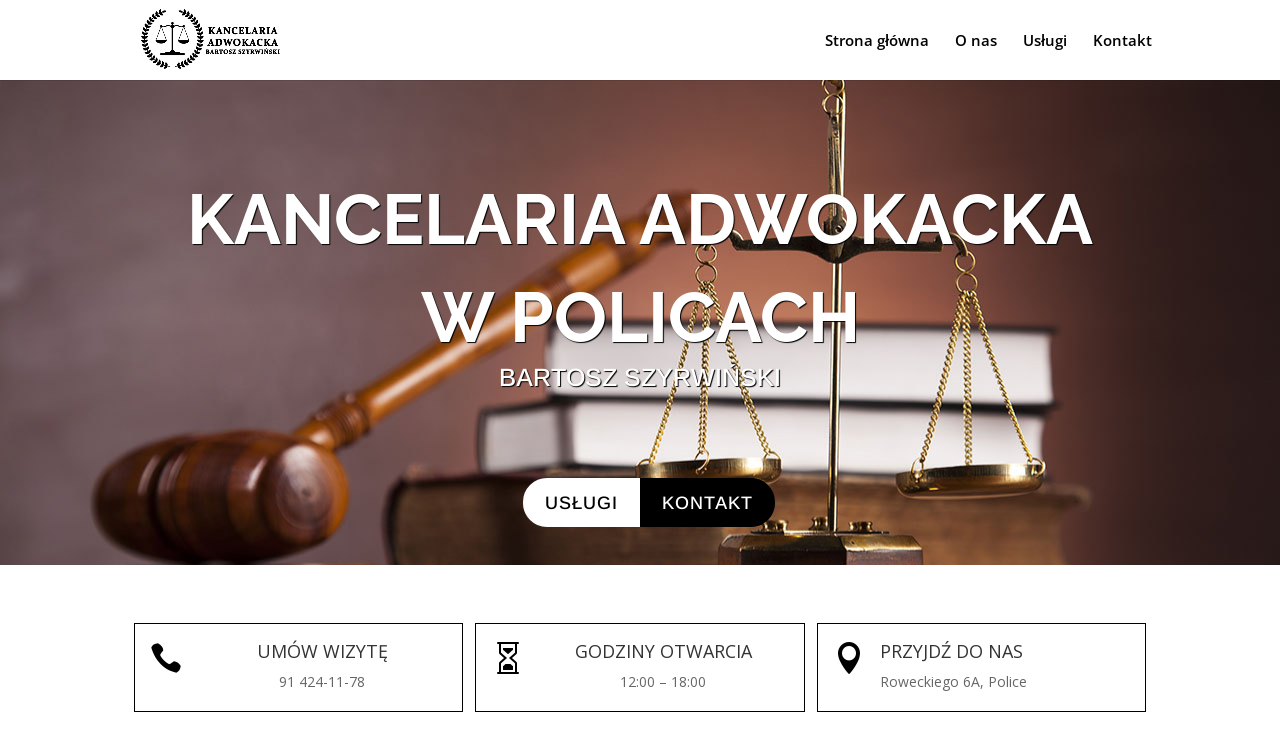

--- FILE ---
content_type: text/css
request_url: https://lexpolice.pl/wp-content/cache/minify/62034.css
body_size: 1833
content:
.wp-pagenavi{clear:both}.wp-pagenavi a, .wp-pagenavi
span{text-decoration:none;border:1px
solid #BFBFBF;padding:3px
5px;margin:2px}.wp-pagenavi a:hover, .wp-pagenavi
span.current{border-color:#000}.wp-pagenavi
span.current{font-weight:bold}ul.et_pb_social_media_follow{width:100%;text-align:center;margin:0
0 0 0 }.et_pb_social_media_follow
li{float:none;display:inline-block}.et_pb_social_media_follow li a.icon::before{display:block;width:32px;height:32px;color:#000;font-size:16px;line-height:32px;-webkit-transition:color 0.3s;-moz-transition:color 0.3s;transition:color 0.3s}.et_pb_social_media_follow li
a.icon.rounded_rectangle{border-radius:0px}.et_pb_social_media_follow li a.icon.rounded_rectangle:hover{background:#A7654F!important;transition:0.7s ease!important}blockquote{margin:20px
0 30px;padding-left:20px;border-left:8px solid #f01861 }.quote-box{margin-top:-160px!important;background-repeat:no-repeat;z-index:999;padding:40px
15px 40px }.et_pb_contact_form_0.et_pb_contact_form_container
h1{font-family:'Ubuntu',Helvetica,Arial,Lucida,sans-serif;font-size:25px;text-align:center }#top-header
.container{padding-top:0em;font-weight:600;padding-bottom:0em!important}.free-quote{transform:skew(-10deg);-webkit-transform:skew(-10deg);-moz-transform:skew(-10deg)}.free-quote
a{transform:skew(10deg);-webkit-transform:skew(10deg);-moz-transform:skew(10deg) }.free-quote{border-radius:0px}.free-quote
a{color:#fff!important}li.free-quote{background-color:#A7654F;font-weight:600;text-transform:uppercase;text-align:center;padding-top:22px!important;padding-bottom:10px!important;padding-right:20px!important;padding-left:20px!important;border-right:10px solid #fff;border-radius:0px;-moz-transition:all 0.5s;-webkit-transition:all 0.5s;transition:all 0.5s}li.free-quote:hover{background-color:#000}.et-fixed-header #top-menu .free-quote
a{color:#fff!important}.free-quote li.current-menu-ancestor > a, .free-quote li.current-menu-item>a{color:#fff !important}@media only screen and ( min-width: 468px ) and ( max-width: 980px ){li.free-quote{background-color:#A7654F;font-weight:600;text-transform:uppercase;text-align:center;padding-top:8px!important;padding-bottom:10px!important;padding-right:20px!important;padding-left:20px!important;border-right:10px solid #fff;border-radius:0px;-moz-transition:all 0.5s;-webkit-transition:all 0.5s;transition:all 0.5s}}.nav li
ul{border-top:1px solid #fff}.work-button{padding-left:2em!important;padding-right:2em!important }@media only screen and ( max-width: 479px ){.slide_description
.et_pb_slide_content{background-color:rgba(250, 250, 250, 0.7)!important;padding:30px
}}@media only screen and ( min-width: 480px ) and ( max-width: 767px ){.slide_description
.et_pb_slide_content{background-color:rgba(250, 250, 250, 0.7)!important;padding:30px
}}@media only screen and ( min-width: 768px ) and ( max-width: 980px ){.slide_description
.et_pb_slide_content{background-color:rgba(250, 250, 250, 0.7)!important;padding:30px
}}@media only screen and ( min-width: 981px ) and ( max-width: 1100px ){.slide_description
.et_pb_slide_content{background-color:rgba(250, 250, 250, 0.7)!important;padding:30px
}}#top-header{background-image:-webkit-repeating-linear-gradient(135deg, rgba(0,0,0,.3), rgba(0,0,0,.3) 1px, transparent 2px, transparent 2px, rgba(0,0,0,.3) 3px);background-image:-moz-repeating-linear-gradient(135deg, rgba(0,0,0,.3), rgba(0,0,0,.3) 1px, transparent 2px, transparent 2px, rgba(0,0,0,.3) 3px);background-image:-o-repeating-linear-gradient(135deg, rgba(0,0,0,.3), rgba(0,0,0,.3) 1px, transparent 2px, transparent 2px, rgba(0,0,0,.3) 3px);background-image:repeating-linear-gradient(135deg, rgba(0,0,0,.3), rgba(0,0,0,.3) 1px, transparent 2px, transparent 2px, rgba(0,0,0,.3) 3px);-webkit-background-size:4px 4px;-moz-background-size:4px 4px;background-size:4px 4px}.et-fixed-header#main-header{box-shadow:none !important;border-bottom:1px solid #fff!important }.arrow_box:after,.arrow_box:before{right:28%;top:40%;border:solid transparent;content:" ";height:0;width:0;position:absolute;pointer-events:none}.arrow_box:after{border-color:rgba(213, 28, 15, 0);border-right-color:#2d2d2d;border-width:30px;margin-top:-30px}.arrow_box:before{border-color:rgba(245, 47, 24, 0);border-right-color:#2d2d2d;border-width:36px;margin-top:-36px}@media only screen and ( min-width: 768px ) and ( max-width: 980px ){.arrow_box{display:none }}@media only screen and ( min-width: 480px ) and ( max-width: 767px ){.arrow_box{display:none }}@media only screen and ( max-width: 479px ){.arrow_box{display:none }}.border_hover img:hover{outline:1px
solid #fff!important;outline-offset:-10px!important;transition:all 0.2s ease-in-out;transition-duration:0.2s;transition-timing-function:ease-out}.border_hover
img{transform:scale (1.0);outline:0px
solid #fff!important;outline-offset:0px!important;-webkit-transition-duration:200ms;-moz-transition-duration:200ms;-o-transition-duration:200ms;transition-duration:200ms}.other_skills .et_pb_toggle_title:before{position:absolute;top:50%;right:0;margin-top:-0.5em;font-size:16px;content:"\e037"}.toggle_two .et_pb_toggle_title:before{position:absolute;top:50%;right:0;margin-top:-0.5em;font-size:16px;content:"\e035";background-color:transparent!important;padding:5px
5px 5px 5px;border:solid 1px #000 }.et_pb_scroll_top.et-pb-icon{background:#A7654F!important;margin-right:-4px;border-top-left-radius:0px!important;border-bottom-left-radius:0px!important }.equal-tabs .et_pb_tabs_controls
li{width:20%;text-align:center;border-right:1px solid #fff!important }@media screen and (max-width: 768px){.equal-tabs .et_pb_tabs_controls
li{width:100%;text-align:center}}ul.et_pb_tabs_controls{border-bottom:1px solid #fff}@media only screen and ( min-width: 768px ) and ( max-width: 980px ){.et_pb_tabs_0.et_pb_tabs .et_pb_tabs_controls
li{font-family:'Raleway',Helvetica,Arial,Lucida,sans-serif;font-weight:bold;text-transform:uppercase;font-size:13px!important}}.et_pb_post h2 a, .et_pb_portfolio_item h3
a{text-align:center;background-color:#A7654F;padding:15px
30px 15px }.et_pb_post h2 , .et_pb_portfolio_item
h3{float:left;margin-top:-20px;margin-right:40px;position:relative;z-index:999 }.et_pb_blog_0 .et_pb_post .post-meta{margin-top:40px }.mobile_menu_bar:before{display:none}.mobile_menu_bar::after{font-family:"Open Sans",Arial,sans-serif;content:"MENU";position:relative;padding:10px
20px 10px 20px;background-color:#A7654F;color:#FFFFFF!important;cursor:pointer}.mobile_nav.opened .mobile_menu_bar:after{content:"X"}@media only screen and ( min-width: 1405px ){.why-choose{margin-top:-180px;z-index:10;position:relative;padding:5%}}@media only screen and ( min-width: 1100px ) and ( max-width: 1405px){.why-choose{margin-top:-180px;z-index:10;position:relative;padding:5%}}@media only screen and ( min-width: 981px ) and ( max-width: 1100px ){.why-choose{margin-top:-180px;z-index:10;position:relative;padding:5%}}@media only screen and ( min-width: 768px ) and ( max-width: 980px ){.why-choose{margin-top:0px;z-index:10;position:relative;padding:5%}}@media only screen and ( min-width: 480px ) and ( max-width: 767px ){.why-choose{margin-top:0px;z-index:10;position:relative;padding:5%}}@media only screen and ( max-width: 479px ){.why-choose{margin-top:0px;z-index:10;position:relative;padding:5%}}@media only screen and ( max-width: 479px ){.contact_orange .phone-right-border{border-right:1px solid rgba(255, 255, 255, 0.0 ) }}@media only screen and ( max-width: 479px ){.contact_orange .email-left-border{border-left:0px solid #fff!important}}@media only screen and ( min-width: 768px ) and ( max-width: 980px ){.contact_orange .email-left-border{border-left:0px solid #fff!important}}@media only screen and ( min-width: 768px ) and ( max-width: 980px ){.contact_orange .phone-right-border{border-right:0px solid #fff!important}}

--- FILE ---
content_type: text/css
request_url: https://lexpolice.pl/wp-content/et-cache/672/et-core-unified-deferred-672.min.css?ver=1765642072
body_size: 1703
content:
.et_pb_section_3.et_pb_section{padding-bottom:2%;background-color:#ffffff!important}.et_pb_row_6.et_pb_row{padding-top:3%!important}.et_pb_text_8.et_pb_text,.et_pb_toggle_0.et_pb_toggle.et_pb_toggle_open h5.et_pb_toggle_title,.et_pb_toggle_0.et_pb_toggle.et_pb_toggle_open h1.et_pb_toggle_title,.et_pb_toggle_0.et_pb_toggle.et_pb_toggle_open h2.et_pb_toggle_title,.et_pb_toggle_0.et_pb_toggle.et_pb_toggle_open h3.et_pb_toggle_title,.et_pb_toggle_0.et_pb_toggle.et_pb_toggle_open h4.et_pb_toggle_title,.et_pb_toggle_0.et_pb_toggle.et_pb_toggle_open h6.et_pb_toggle_title,.et_pb_toggle_1.et_pb_toggle.et_pb_toggle_open h5.et_pb_toggle_title,.et_pb_toggle_1.et_pb_toggle.et_pb_toggle_open h1.et_pb_toggle_title,.et_pb_toggle_1.et_pb_toggle.et_pb_toggle_open h2.et_pb_toggle_title,.et_pb_toggle_1.et_pb_toggle.et_pb_toggle_open h3.et_pb_toggle_title,.et_pb_toggle_1.et_pb_toggle.et_pb_toggle_open h4.et_pb_toggle_title,.et_pb_toggle_1.et_pb_toggle.et_pb_toggle_open h6.et_pb_toggle_title{color:#000000!important}.et_pb_text_8{line-height:1.2em;font-family:'Arimo',Helvetica,Arial,Lucida,sans-serif;font-weight:700;text-transform:uppercase;font-size:45px;line-height:1.2em;padding-bottom:0px!important;margin-bottom:1%!important}.et_pb_text_9,.et_pb_text_16{padding-top:1%!important;padding-bottom:2%!important;margin-top:0px!important;margin-bottom:0px!important;max-width:500px}.et_pb_blurb_3.et_pb_blurb,.et_pb_blurb_4.et_pb_blurb,.et_pb_blurb_5.et_pb_blurb{padding-top:25px!important;padding-right:22px!important;padding-bottom:25px!important;padding-left:22px!important;outline:1px solid #000;outline-offset:-7px}.et_pb_blurb_3 .et-pb-icon,.et_pb_blurb_4 .et-pb-icon,.et_pb_blurb_5 .et-pb-icon{color:#000000;font-family:ETmodules!important;font-weight:400!important}.et_pb_section_4.et_pb_section,.et_pb_section_5.et_pb_section,.et_pb_section_6.et_pb_section{padding-top:0px;padding-bottom:0px;background-color:#ffffff!important}.et_pb_toggle_0.et_pb_toggle.et_pb_toggle_open,.et_pb_toggle_1.et_pb_toggle.et_pb_toggle_open,.et_pb_contact_form_0 .input[type="radio"]:checked+label i:before{background-color:#ffffff}.et_pb_toggle_0.et_pb_toggle.et_pb_toggle_close,.et_pb_toggle_1.et_pb_toggle.et_pb_toggle_close{background-color:#000000}.et_pb_toggle_0.et_pb_toggle.et_pb_toggle_close h5.et_pb_toggle_title,.et_pb_toggle_0.et_pb_toggle.et_pb_toggle_close h1.et_pb_toggle_title,.et_pb_toggle_0.et_pb_toggle.et_pb_toggle_close h2.et_pb_toggle_title,.et_pb_toggle_0.et_pb_toggle.et_pb_toggle_close h3.et_pb_toggle_title,.et_pb_toggle_0.et_pb_toggle.et_pb_toggle_close h4.et_pb_toggle_title,.et_pb_toggle_0.et_pb_toggle.et_pb_toggle_close h6.et_pb_toggle_title,.et_pb_toggle_1.et_pb_toggle.et_pb_toggle_close h5.et_pb_toggle_title,.et_pb_toggle_1.et_pb_toggle.et_pb_toggle_close h1.et_pb_toggle_title,.et_pb_toggle_1.et_pb_toggle.et_pb_toggle_close h2.et_pb_toggle_title,.et_pb_toggle_1.et_pb_toggle.et_pb_toggle_close h3.et_pb_toggle_title,.et_pb_toggle_1.et_pb_toggle.et_pb_toggle_close h4.et_pb_toggle_title,.et_pb_toggle_1.et_pb_toggle.et_pb_toggle_close h6.et_pb_toggle_title,.et_pb_text_15.et_pb_text,.et_pb_text_17.et_pb_text,.et_pb_text_18.et_pb_text,.et_pb_text_19.et_pb_text,.et_pb_text_20.et_pb_text{color:#ffffff!important}.et_pb_text_13{letter-spacing:2px}body.safari .et_pb_text_13,body.iphone .et_pb_text_13,body.uiwebview .et_pb_text_13,body.safari .et_pb_text_14,body.iphone .et_pb_text_14,body.uiwebview .et_pb_text_14{font-variant-ligatures:no-common-ligatures}.et_pb_row_11.et_pb_row{padding-top:3%!important;padding-bottom:3%!important;padding-top:3%;padding-bottom:3%}.et_pb_text_14{padding-bottom:3%!important}body #page-container .et_pb_section .et_pb_button_5{color:#ffffff!important;border-color:#0c71c3;border-radius:10px;background-color:#0c71c3}body #page-container .et_pb_section .et_pb_button_5:hover{border-radius:10!important;letter-spacing:0px!important}.et_pb_button_5{transition:border-radius 300ms ease 0ms}.et_pb_button_5,.et_pb_button_5:after{transition:all 300ms ease 0ms}div.et_pb_section.et_pb_section_6{background-image:url(https://lexpolice.pl/wp-content/uploads/2016/07/tlo_kontakt.jpg)!important}.et_pb_section_6{border-top:1px solid #fff;border-bottom:1px solid #fff}.et_pb_row_12.et_pb_row{padding-top:7%!important;padding-bottom:0px!important;padding-top:7%;padding-bottom:0px}.et_pb_text_15{font-family:'Arimo',Helvetica,Arial,Lucida,sans-serif;font-weight:700;text-transform:uppercase;font-size:45px;letter-spacing:1px;padding-bottom:0px!important;margin-bottom:1%!important}.et_pb_text_17,.et_pb_contact_form_0.et_pb_contact_form_container h1,.et_pb_contact_form_0.et_pb_contact_form_container h2.et_pb_contact_main_title,.et_pb_contact_form_0.et_pb_contact_form_container h3.et_pb_contact_main_title,.et_pb_contact_form_0.et_pb_contact_form_container h4.et_pb_contact_main_title,.et_pb_contact_form_0.et_pb_contact_form_container h5.et_pb_contact_main_title,.et_pb_contact_form_0.et_pb_contact_form_container h6.et_pb_contact_main_title,.et_pb_contact_form_0.et_pb_contact_form_container .input,.et_pb_contact_form_0.et_pb_contact_form_container .input::placeholder,.et_pb_contact_form_0.et_pb_contact_form_container .input[type=checkbox]+label,.et_pb_contact_form_0.et_pb_contact_form_container .input[type=radio]+label{font-family:'Arimo',Helvetica,Arial,Lucida,sans-serif}.et_pb_contact_form_0.et_pb_contact_form_container .input::-webkit-input-placeholder{font-family:'Arimo',Helvetica,Arial,Lucida,sans-serif}.et_pb_contact_form_0.et_pb_contact_form_container .input::-moz-placeholder{font-family:'Arimo',Helvetica,Arial,Lucida,sans-serif}.et_pb_contact_form_0.et_pb_contact_form_container .input:-ms-input-placeholder{font-family:'Arimo',Helvetica,Arial,Lucida,sans-serif}.et_pb_row_13.et_pb_row{padding-top:2%!important;padding-top:2%}.et_pb_row_13{padding:2.25em 1.6875em;background-image:-webkit-repeating-radial-gradient(center center,rgba(0,0,0,.2),rgba(0,0,0,.2) 1px,transparent 1px,transparent 100%);background-image:-moz-repeating-radial-gradient(center center,rgba(0,0,0,.2),rgba(0,0,0,.2) 1px,transparent 1px,transparent 100%);background-image:-ms-repeating-radial-gradient(center center,rgba(0,0,0,.2),rgba(0,0,0,.2) 1px,transparent 1px,transparent 100%);background-image:repeating-radial-gradient(center center,rgba(0,0,0,.2),rgba(0,0,0,.2) 1px,transparent 1px,transparent 100%);-webkit-background-size:3px 3px;-moz-background-size:3px 3px;background-size:3px 3px}.et_pb_contact_form_0.et_pb_contact_form_container .input,.et_pb_contact_form_0.et_pb_contact_form_container .input[type="checkbox"]+label i,.et_pb_contact_form_0.et_pb_contact_form_container .input[type="radio"]+label i{border-radius:0px 0px 0px 0px;overflow:hidden;border-width:1px;border-color:#ffffff}body #page-container .et_pb_section .et_pb_contact_form_0.et_pb_contact_form_container.et_pb_module .et_pb_button{color:#ffffff!important;border-color:#a7654f;border-radius:50px;font-size:18px;font-family:'Arimo',Helvetica,Arial,Lucida,sans-serif!important;background-color:#a7654f!important}body #page-container .et_pb_section .et_pb_contact_form_0.et_pb_contact_form_container.et_pb_module .et_pb_button,body #page-container .et_pb_section .et_pb_contact_form_0.et_pb_contact_form_container.et_pb_module .et_pb_button:hover{padding:0.3em 1em!important}body #page-container .et_pb_section .et_pb_contact_form_0.et_pb_contact_form_container.et_pb_module .et_pb_button:before,body #page-container .et_pb_section .et_pb_contact_form_0.et_pb_contact_form_container.et_pb_module .et_pb_button:after{display:none!important}.et_pb_contact_form_0 .input,.et_pb_contact_form_0 .input[type="checkbox"]+label i,.et_pb_contact_form_0 .input[type="radio"]+label i{background-color:rgba(0,0,0,0)}.et_pb_contact_form_0 .input,.et_pb_contact_form_0 .input[type="checkbox"]+label,.et_pb_contact_form_0 .input[type="radio"]+label,.et_pb_contact_form_0 .input[type="checkbox"]:checked+label i:before,.et_pb_contact_form_0 .input::placeholder{color:#ffffff}.et_pb_contact_form_0 .input::-webkit-input-placeholder{color:#ffffff}.et_pb_contact_form_0 .input::-moz-placeholder{color:#ffffff}.et_pb_contact_form_0 .input::-ms-input-placeholder{color:#ffffff}.et_pb_section_7.et_pb_section{padding-top:0px;padding-bottom:0px;background-color:#333333!important}.et_pb_text_18{line-height:1.4em;font-family:'Raleway',Helvetica,Arial,Lucida,sans-serif;font-weight:700;font-size:28px;line-height:1.4em;margin-bottom:8px!important;font-weight:900}.et_pb_text_19{line-height:1.5em;font-family:'Source Sans Pro',Helvetica,Arial,Lucida,sans-serif;font-size:16px;line-height:1.5em;padding-top:0px!important;margin-bottom:30px!important;max-width:300px}.et_pb_text_20{font-family:'Raleway',Helvetica,Arial,Lucida,sans-serif;font-size:15px;padding-top:0px!important}.et_pb_text_21{border-width:4px;border-color:#ededed}.et_pb_column_26{padding-top:2%}.et_pb_text_9.et_pb_module,.et_pb_text_16.et_pb_module{margin-left:auto!important;margin-right:auto!important}@media only screen and (min-width:981px){.et_pb_row_6.et_pb_row{padding-top:3%}.et_pb_row_11,body #page-container .et-db #et-boc .et-l .et_pb_row_11.et_pb_row,body.et_pb_pagebuilder_layout.single #page-container #et-boc .et-l .et_pb_row_11.et_pb_row,body.et_pb_pagebuilder_layout.single.et_full_width_page #page-container #et-boc .et-l .et_pb_row_11.et_pb_row{width:100%;max-width:100%}}@media only screen and (max-width:980px){.et_pb_section_3.et_pb_section{padding-top:50px;padding-right:0px;padding-bottom:50px;padding-left:0px}.et_pb_text_8,.et_pb_text_15{font-size:38px}.et_pb_row_11,body #page-container .et-db #et-boc .et-l .et_pb_row_11.et_pb_row,body.et_pb_pagebuilder_layout.single #page-container #et-boc .et-l .et_pb_row_11.et_pb_row,body.et_pb_pagebuilder_layout.single.et_full_width_page #page-container #et-boc .et-l .et_pb_row_11.et_pb_row{width:100%;max-width:100%}body #page-container .et_pb_section .et_pb_button_5:after{display:inline-block;opacity:0}body #page-container .et_pb_section .et_pb_button_5:hover:after{opacity:1}.et_pb_text_19{margin-bottom:10px!important}}@media only screen and (max-width:767px){.et_pb_text_8,.et_pb_text_15{font-size:30px}body #page-container .et_pb_section .et_pb_button_5:after{display:inline-block;opacity:0}body #page-container .et_pb_section .et_pb_button_5:hover:after{opacity:1}}